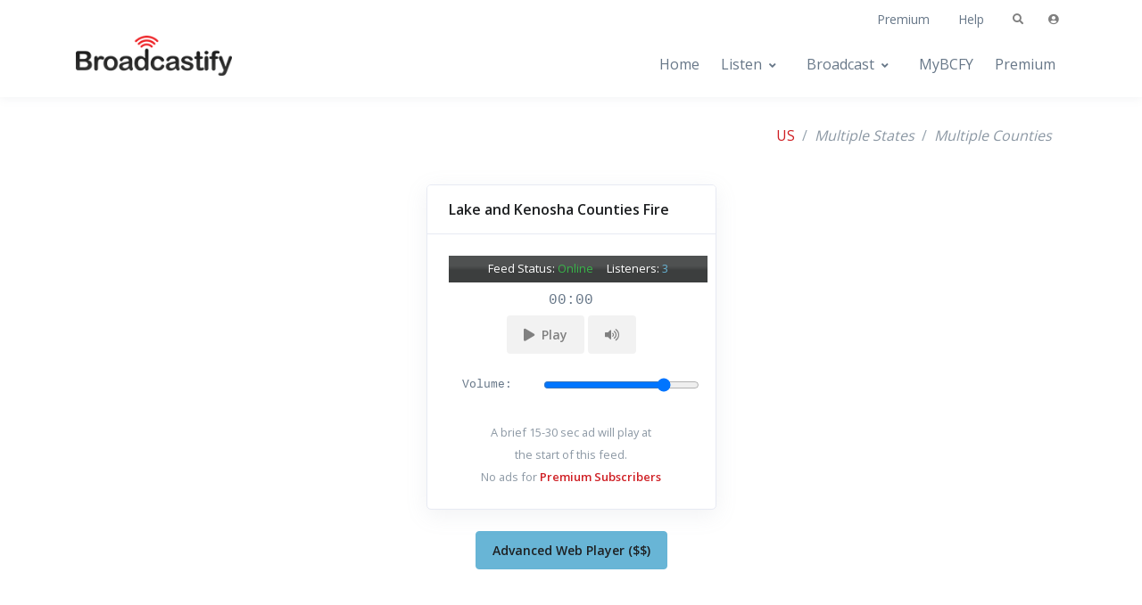

--- FILE ---
content_type: text/html; charset=UTF-8
request_url: https://m.broadcastify.com/listen/feed/29550
body_size: 60067
content:
        <!DOCTYPE html>
        <html lang="en">

        <head>
            <!-- Title -->
            <title>
                Lake and Kenosha Counties Fire Live Audio Feed            </title>
                            <link rel="canonical" href="https://www.broadcastify.com/listen/feed/29550">
                
            <!-- Required Meta Tags Always Come First -->
            <meta charset="utf-8">
            <meta name="viewport" content="width=device-width, initial-scale=1, shrink-to-fit=no">
                                        <meta name="apple-mobile-web-app-capable" content="yes">
                <meta name="apple-mobile-web-app-title" content="Broadcastify">
                <link rel="manifest" href="/pwa/manifestv1.json?v=2" />
                
            <!-- Favicon -->
            <link rel="shortcut icon" href="https://s.broadcastify.com/icons/favicon.ico">
            <link rel="apple-touch-icon" sizes="57x57" href="https://s.broadcastify.com/icons/apple-icon-57x57.png">
            <link rel="apple-touch-icon" sizes="60x60" href="https://s.broadcastify.com/icons/apple-icon-60x60.png">
            <link rel="apple-touch-icon" sizes="72x72" href="https://s.broadcastify.com/icons/apple-icon-72x72.png">
            <link rel="apple-touch-icon" sizes="76x76" href="https://s.broadcastify.com/icons/apple-icon-76x76.png">
            <link rel="apple-touch-icon" sizes="114x114" href="https://s.broadcastify.com/icons/apple-icon-114x114.png">
            <link rel="apple-touch-icon" sizes="120x120" href="https://s.broadcastify.com/icons/apple-icon-120x120.png">
            <link rel="apple-touch-icon" sizes="144x144" href="https://s.broadcastify.com/icons/apple-icon-144x144.png">
            <link rel="apple-touch-icon" sizes="152x152" href="https://s.broadcastify.com/icons/apple-icon-152x152.png">
            <link rel="apple-touch-icon" sizes="180x180" href="https://s.broadcastify.com/icons/apple-icon-180x180.png">
            <link rel="icon" type="image/png" sizes="192x192" href="https://s.broadcastify.com/icons/android-icon-192x192.png">
            <link rel="icon" type="image/png" sizes="32x32" href="https://s.broadcastify.com/icons/favicon-32x32.png">
            <link rel="icon" type="image/png" sizes="96x96" href="https://s.broadcastify.com/icons/favicon-96x96.png">
            <link rel="icon" type="image/png" sizes="16x16" href="https://s.broadcastify.com/icons/favicon-16x16.png">

            <!-- Google Fonts -->
            <link href="https://fonts.googleapis.com/css?family=Open+Sans:400,600&display=swap" rel="stylesheet">

            <!-- JS Global Compulsory -->
            <script src="https://s.broadcastify.com/front-v3.2/assets/vendor/jquery/dist/jquery.min.js"></script>
            <script
                src="https://s.broadcastify.com/front-v3.2/assets/vendor/jquery-migrate/dist/jquery-migrate.min.js"></script>
            <script
                src="https://s.broadcastify.com/front-v3.2/assets/vendor/jquery-validation/dist/jquery.validate.min.js"></script>
            <script
                src="https://s.broadcastify.com/front-v3.2/assets/vendor/bootstrap/dist/js/bootstrap.bundle.min.js"></script>
            <script src="https://cdn.jsdelivr.net/npm/chart.js"></script>

            <!-- CSS Implementing Plugins -->
            <link rel="stylesheet" href="https://cdnjs.cloudflare.com/ajax/libs/font-awesome/5.9.0/css/all.min.css">
            <link rel="stylesheet"
                href="https://s.broadcastify.com/front-v3.2/assets/vendor/hs-mega-menu/dist/hs-mega-menu.min.css">

            <!-- RadioReference Front CSS -->
            <link rel="stylesheet" href="https://s.broadcastify.com/front-v3.2/dist/assets/css/theme.min.css">
            <link rel="stylesheet" href="/styles/styles002.css?v=14" <!-- Datatables -->
            <link rel="stylesheet" type="text/css" href="https://cdn.datatables.net/v/dt/dt-1.10.21/datatables.min.css" />
            <script type="text/javascript" src="https://cdn.datatables.net/v/dt/dt-1.10.21/datatables.min.js"></script>
            <link rel="stylesheet" type="text/css"
                href="https://cdn.datatables.net/responsive/2.2.5/css/responsive.dataTables.min.css" />
            <script type="text/javascript"
                src="https://cdn.datatables.net/responsive/2.2.5/js/dataTables.responsive.min.js"></script>

                        <!-- General -->
            <meta name="KEYWORDS" content="Lake and Kenosha Counties Fire live, scanner, audio, feed, radio, online">
            <meta name="DESCRIPTION" content="Lake and Kenosha Counties Fire Live Audio Feed on Broadcastify.com">

            <!-- Twitter -->
            <meta name="twitter:card" content="summary" />
            <meta name="twitter:site" content="@broadcastify" />
            <meta name="twitter:creator" content="@broadcastify" />
            <meta name="twitter:title" content="Lake and Kenosha Counties Fire Live Audio Feed" />
            <meta name="twitter:description" content="Lake and Kenosha Counties Fire Live Audio Feed on Broadcastify.com" />
            <meta name="twitter:image" content="https://s.broadcastify.com/i/bcfy_social_logo.png" />

            <!-- Facebook -->
            <meta property="og:url"
                content="https://m.broadcastify.com/listen/feed/29550" />
            <meta property="og:title" content="Lake and Kenosha Counties Fire Live Audio Feed" />
            <meta property="og:description" content="Lake and Kenosha Counties Fire Live Audio Feed on Broadcastify.com" />
            <meta property="og:type" content="website" />
            <meta property="og:image" content="https://s.broadcastify.com/i/bcfy_social_logo.png" />
            <meta property="fb:app_id" content="350590418343774" />

            <!-- MediaElement -->
            <script src="https://cdnjs.cloudflare.com/ajax/libs/mediaelement/4.2.12/mediaelement-and-player.min.js"></script>
            <!-- Add any other renderers you need; see Use Renderers for more information -->
            <link rel="stylesheet"
                href="https://cdnjs.cloudflare.com/ajax/libs/mediaelement/4.2.12/mediaelementplayer.min.css" />

            <!-- Custom Temp Styles -->
            <style>
                .bcfylink {
                    color: #005596 !important;
                }

                .bcfylink:hover {
                    color: #cf1e23 !important;
                }
            </style>
                            <!-- Admiral -->
                <script
                    type="text/javascript">!(function (o, n, t) { t = o.createElement(n), o = o.getElementsByTagName(n)[0], t.async = 1, t.src = "https://scintillatingsilver.com/v2vfyTXDVbmzWVjLMBg1HYHtlJPNEaUAVSsDrS0SMnPSaMbx2X7eS32IhoNrbftnc", o.parentNode.insertBefore(t, o) })(document, "script"), (function (o, n) { function t() { (t.q = t.q || []).push(arguments) } t.v = 1, o.admiral = o.admiral || t })(window); !(function (o, t, n, c) { function e(n) { (function () { try { return (localStorage.getItem("v4ac1eiZr0") || "").split(",")[4] > 0 } catch (o) { } return !1 })() && (n = o[t].pubads()) && n.setTargeting("admiral-engaged", "true") } (c = o[t] = o[t] || {}).cmd = c.cmd || [], typeof c.pubads === n ? e() : typeof c.cmd.unshift === n ? c.cmd.unshift(e) : c.cmd.push(e) })(window, "googletag", "function");</script>
                        </head>
        
                <body id="bcfy_body">
                                    <!-- ========== HEADER ========== -->
                <header id="header"
                    class="header header-box-shadow header-box-shadow-on-scroll header-abs-top header-bg-transparent header-show-hide bg-white"
                    data-hs-header-options='{
            "fixMoment": 500,
            "fixEffect": "slide"
          }'>
                    <!-- Search -->
                    <div id="searchPushTop" class="search-push-top">
                        <div class="container position-relative">
                            <div class="search-push-top-content pt-3">
                                <!-- Close Button -->
                                <div class="search-push-top-close-btn">
                                    <div class="hs-unfold">
                                        <a class="js-hs-unfold-invoker btn btn-icon btn-xs btn-soft-secondary mt-2 mr-2"
                                            href="javascript:;" data-hs-unfold-options='{
                  "target": "#searchPushTop",
                  "type": "jquery-slide",
                  "contentSelector": ".search-push-top"
                 }'>
                                            <svg width="10" height="10" viewBox="0 0 18 18" xmlns="http://www.w3.org/2000/svg">
                                                <path fill="currentColor"
                                                    d="M11.5,9.5l5-5c0.2-0.2,0.2-0.6-0.1-0.9l-1-1c-0.3-0.3-0.7-0.3-0.9-0.1l-5,5l-5-5C4.3,2.3,3.9,2.4,3.6,2.6l-1,1 C2.4,3.9,2.3,4.3,2.5,4.5l5,5l-5,5c-0.2,0.2-0.2,0.6,0.1,0.9l1,1c0.3,0.3,0.7,0.3,0.9,0.1l5-5l5,5c0.2,0.2,0.6,0.2,0.9-0.1l1-1 c0.3-0.3,0.3-0.7,0.1-0.9L11.5,9.5z" />
                                            </svg>
                                        </a>
                                    </div>
                                </div>
                                <!-- End Close Button -->

                                <!-- Input -->
                                <form action="/search/" class="input-group">
                                    <input type="search" name="q" class="form-control" placeholder="Search By Name or Location"
                                        aria-label="Search Feeds">
                                    <div class="input-group-append">
                                        <button type="submit" class="btn btn-primary">Search</button>
                                    </div>
                                </form>
                                <!-- End Input -->
                            </div>
                        </div>
                    </div>
                    <!-- End Search -->

                    <div class="header-section">
                        <!-- Topbar -->
                        <div class="container header-hide-content pt-2">
                            <div class="d-flex align-items-center">
                                <!-- Admin Links -->
                                <div class="position-relative">

                                </div>
                                <!-- End Admin Links -->

                                <div class="ml-auto">

                                    <!-- Links -->
                                    <div class="nav nav-sm nav-y-0 d-none d-sm-flex ml-sm-auto">
                                        <a class="nav-link" href="/premium/">Premium</a>
                                        <a class="nav-link"
                                            href="https://support.broadcastify.com/">Help</a>
                                    </div>
                                    <!-- End Links -->
                                </div>

                                <ul class="list-inline ml-2 mb-0">
                                    <!-- Search -->
                                    <li class="list-inline-item">
                                        <div class="hs-unfold">
                                            <a class="js-hs-unfold-invoker btn btn-xs btn-icon btn-ghost-secondary"
                                                href="javascript:;" data-hs-unfold-options='{
                    "target": "#searchPushTop",
                    "type": "jquery-slide",
                    "contentSelector": ".search-push-top"
                   }'>
                                                <i class="fas fa-search"></i>
                                            </a>
                                        </div>
                                    </li>
                                    <!-- End Search -->

                                    <!-- Account Login -->
                                    <li class="list-inline-item">

                                                                                    <!-- Account Sidebar Toggle Button -->
                                            <div class="hs-unfold">
                                                <a class="js-hs-unfold-invoker btn btn-icon btn-xs btn-ghost-secondary"
                                                    href="javascript:;" data-hs-unfold-options='{
                                    "target": "#sidebarContent",
                                    "type": "css-animation",
                                    "animationIn": "fadeInRight",
                                    "animationOut": "fadeOutRight",
                                    "hasOverlay": "rgba(55, 125, 255, 0.1)",
                                    "smartPositionOff": true
                                   }'>
                                                    <i class="fas fa-user-circle"></i>
                                                </a>
                                            </div>
                                            <!-- End Account Sidebar Toggle Button -->
                                                                                </li>
                                    <!-- End Account Login -->
                                </ul>
                            </div>
                        </div>
                        <!-- End Topbar -->

                        <div id="logoAndNav" class="container">
                            <!-- Nav -->
                            <nav class="js-mega-menu navbar navbar-expand-lg">
                                <!-- Logo -->
                                <a class="navbar-brand navbar-brand-default" href="/" aria-label="Broadcastify Home">
                                    <img style="position: relative; top: -10px; min-width: 175px"
                                        src="https://s.broadcastify.com/logos/Broadcastify-Logo.png" />
                                </a>
                                <!-- End Logo -->

                                <!-- On Scroll Logo -->

                                <a class="navbar-brand navbar-brand-on-scroll" href="/" aria-label="Broadcastify Home">
                                    <img style="min-width: 150px"
                                        src="https://s.broadcastify.com/logos/Broadcastify-Logo.png" />
                                </a>

                                <!-- End On Scroll Logo -->

                                <!-- Responsive Toggle Button -->
                                <button type="button" class="navbar-toggler btn btn-icon btn-sm rounded-circle"
                                    aria-label="Toggle navigation" aria-expanded="false" aria-controls="navBar"
                                    data-toggle="collapse" data-target="#navBar">
                                    <span class="navbar-toggler-default">
                                        <svg width="14" height="14" viewBox="0 0 18 18" xmlns="http://www.w3.org/2000/svg">
                                            <path fill="currentColor"
                                                d="M17.4,6.2H0.6C0.3,6.2,0,5.9,0,5.5V4.1c0-0.4,0.3-0.7,0.6-0.7h16.9c0.3,0,0.6,0.3,0.6,0.7v1.4C18,5.9,17.7,6.2,17.4,6.2z M17.4,14.1H0.6c-0.3,0-0.6-0.3-0.6-0.7V12c0-0.4,0.3-0.7,0.6-0.7h16.9c0.3,0,0.6,0.3,0.6,0.7v1.4C18,13.7,17.7,14.1,17.4,14.1z" />
                                        </svg>
                                    </span>
                                    <span class="navbar-toggler-toggled">
                                        <svg width="14" height="14" viewBox="0 0 18 18" xmlns="http://www.w3.org/2000/svg">
                                            <path fill="currentColor"
                                                d="M11.5,9.5l5-5c0.2-0.2,0.2-0.6-0.1-0.9l-1-1c-0.3-0.3-0.7-0.3-0.9-0.1l-5,5l-5-5C4.3,2.3,3.9,2.4,3.6,2.6l-1,1 C2.4,3.9,2.3,4.3,2.5,4.5l5,5l-5,5c-0.2,0.2-0.2,0.6,0.1,0.9l1,1c0.3,0.3,0.7,0.3,0.9,0.1l5-5l5,5c0.2,0.2,0.6,0.2,0.9-0.1l1-1 c0.3-0.3,0.3-0.7,0.1-0.9L11.5,9.5z" />
                                        </svg>
                                    </span>
                                </button>
                                <!-- End Responsive Toggle Button -->

                                <!-- Navigation -->
                                <div id="navBar" class="collapse navbar-collapse">
                                    <div class="navbar-body header-abs-top-inner">
                                        <ul class="navbar-nav">
                                            <!-- Home -->
                                            <li class="navbar-nav-item">
                                                <a id="homeMenu" class="nav-link" href="/">Home</a>
                                            </li>
                                            <!-- End Home -->
                                            <!-- Listen -->
                                            <li class="hs-has-sub-menu navbar-nav-item">
                                                <a id="listenMenu" class="hs-mega-menu-invoker nav-link nav-link-toggle"
                                                    href="javascript:;" aria-haspopup="true" aria-expanded="false"
                                                    aria-labelledby="listenSubMenu">Listen</a>

                                                <!-- Listen - Submenu -->
                                                <div id="listenSubMenu" class="hs-sub-menu dropdown-menu"
                                                    aria-labelledby="listenMenu" style="min-width: 230px;">
                                                    <a class="dropdown-item" href="/listen">
                                                        <span class="min-w-4rem text-center opacity-lg mr-1">
                                                            <i class="fas fa-headphones font-size-1 mr-1"></i>
                                                        </span>
                                                        Browse All Feeds
                                                    </a>
                                                    <a class="dropdown-item" href="https://m.broadcastify.com/listen/near">
                                                        <span class="min-w-4rem text-center opacity-lg mr-1">
                                                            <i class="fas fa-globe font-size-1 mr-1"></i>
                                                        </span>
                                                        Browse Near Me
                                                    </a>
                                                    <a class="dropdown-item" href="/listen/top">
                                                        <span class="min-w-4rem text-center opacity-lg mr-1">
                                                            <i class="fas fa-star font-size-1 mr-1"></i>
                                                        </span>
                                                        Top Feeds
                                                    </a>
                                                    <a class="dropdown-item" href="/listen/new">
                                                        <span class="min-w-4rem text-center opacity-lg mr-1">
                                                            <i class="fas fa-plus font-size-1 mr-1"></i>
                                                        </span>
                                                        New Feeds
                                                    </a>
                                                    <a class="dropdown-item" href="/listen/alert">
                                                        <span class="min-w-4rem text-center opacity-lg mr-1">
                                                            <i class="fas fa-bell font-size-1 mr-1"></i>
                                                        </span>
                                                        Alert Feeds
                                                    </a>
                                                    <a class="dropdown-item" href="https://www.broadcastify.com/dashboards">
                                                        <span class="min-w-4rem text-center opacity-lg mr-1">
                                                            <i class="fas fa-columns font-size-1 mr-1"></i>
                                                        </span>
                                                        Dashboards
                                                    </a>
                                                    <a class="dropdown-item" href="/archives">
                                                        <span class="min-w-4rem text-center opacity-lg mr-1">
                                                            <i class="fas fa-database font-size-1 mr-1"></i>
                                                        </span>
                                                        Archives
                                                    </a>
                                                    <a class="dropdown-item" href="https://www.broadcastify.com/calls">
                                                        <span class="min-w-4rem text-center opacity-lg mr-1">
                                                            <i class="fas fa-headset font-size-1 mr-1"></i>
                                                        </span>
                                                        Calls Platform
                                                    </a>
                                                </div>
                                                <!-- End Forums - Listen -->

                                            </li>
                                            <!-- End Listen -->
                                            <!-- Broadcast -->
                                            <li class="hs-has-sub-menu navbar-nav-item">
                                                <a id="bMenu" class="hs-mega-menu-invoker nav-link nav-link-toggle"
                                                    href="javascript:;" aria-haspopup="true" aria-expanded="false"
                                                    aria-labelledby="bSubMenu">Broadcast</a>

                                                <!-- Broadcast - Submenu -->
                                                <div id="bSubMenu" class="hs-sub-menu dropdown-menu" aria-labelledby="bMenu"
                                                    style="min-width: 230px;">
                                                    <a class="dropdown-item" href="/broadcast">
                                                        <span class="min-w-4rem text-center opacity-lg mr-1">
                                                            <i class="fas fa-broadcast-tower font-size-1 mr-1"></i>
                                                        </span>
                                                        Broadcast a Feed
                                                    </a>
                                                    <a class="dropdown-item" href="https://www.broadcastify.com/connect/">
                                                        <span class="min-w-4rem text-center opacity-lg mr-1">
                                                            <i class="fas fa-user-shield font-size-1 mr-1"></i>
                                                        </span>
                                                        Official Providers
                                                    </a>
                                                    <a class="dropdown-item"
                                                        href="https://support.broadcastify.com/hc/en-us/articles/204740055-Becoming-a-Feed-Provider">
                                                        <span class="min-w-4rem text-center opacity-lg mr-1">
                                                            <i class="fas fa-file-code font-size-1 mr-1"></i>
                                                        </span>
                                                        How It Works
                                                    </a>
                                                    <a class="dropdown-item"
                                                        href="https://broadcastify.zendesk.com/hc/en-us/articles/204740075-Feed-Provider-Incentives">
                                                        <span class="min-w-4rem text-center opacity-lg mr-1">
                                                            <i class="fas fa-dollar-sign font-size-1 mr-1"></i>
                                                        </span>
                                                        Incentives
                                                    </a>
                                                </div>
                                                <!-- End Broadcast - Broadcast -->

                                            </li>
                                            <!-- End Broadcast -->
                                            <!-- MyBCFY -->
                                            <li class="navbar-nav-item">
                                                <a id="mybcfyMenu" class="nav-link" href="/MyBCFY">MyBCFY</a>
                                            </li>
                                            <!-- End MyBCFY -->
                                            <!-- Premium -->
                                            <li class="navbar-nav-item">
                                                <a id="premiumMenu" class="nav-link" href="/premium">Premium</a>
                                            </li>
                                            <!-- End Premium -->
                                        </ul>
                                    </div>
                                </div>
                                <!-- End Navigation -->
                            </nav>
                            <!-- End Nav -->
                        </div>
                    </div>
                </header>
                <!-- ========== END HEADER ========== -->
                <!-- ========== MAIN CONTENT ========== -->
                <main id="content" role="main">
                    <div class="position-relative mb-4">
                        <div class="container space-top-3">
                                <script>
        var feedId = 29550;
        var feedTitle = "Lake and Kenosha Counties Fire";
        var stereoFeeds = [];
    </script>
    <div class="float-right d-inline">
        <nav aria-label="breadcrumb">
<ol class="breadcrumb">
<li class="breadcrumb-item"><a href="/listen/">US</a></li>
<li class="breadcrumb-item active" aria-current="page"><i>Multiple States</i></li><li class="breadcrumb-item active" aria-current="page"><i>Multiple Counties</i></li></ol>
</nav>
    </div>
    <br /><br /><br />
    <div class="w-lg-75 text-center mx-md-auto mb-9 py-1">
        <style>
            .cursor-link {
                cursor: pointer;
            }
        </style>
        <link rel="stylesheet" href="/listen/webPlayer.css?v=4">
        <span id="fa"></span>
        <div class="text-center">
            <div class="card card-frame mb-4 box-shadow shadow"
                style="margin: 0 auto; float: none; margin-bottom: 10px; min-width: 325px; max-width: 325px;">
                <div class="card-header">
                    <h5 class="my-0">
                        Lake and Kenosha Counties Fire                    </h5>
                </div>
                <div class="card-header" style="margin:0; padding: 0; border: 0;">
                    <div id="status-update-29550" class="w-100 small align-middle text-dark"></div>
                </div>
                <div class="card-body">
                    <div id="fl" class="mb-2 pt-1 feedStatusBar">
                        Feed Status: <span id="feed-status-29550"></span>
                        &nbsp;&nbsp;&nbsp;
                        Listeners: <span id="feed-listeners-29550" class="listeners">
                            3                        </span>
                    </div>
                    <audio class="bcfy_web_player" preload="none" src="https://broadcastify.cdnstream1.com/29550"
                        id="29550" type="audio/mp3">
                    </audio>
                    <div id="feedTime" class="text-monospace mb-1">00:00</div>
                    <button class="btn btn-sm btn-soft-secondary" id="statebutton-29550" type="button"
                        onclick="aud_play_pause(29550)"><span id="stateicon-29550"
                            class="fa fa-play" role="status"></span>&nbsp;&nbsp<span
                            id="playStop-29550">Play</span></button>
                    <button class="d-none btn btn-sm btn-soft-secondary" data-toggle="tooltip" data-placement="bottom"
                        title="Mute this feed" id="mutebutton-29550" type="button"
                        onclick="toogleMute(29550)"><i id="muteicon-29550"
                            class="fa fa-volume-up"></i></button>
                    <br /><br />
                    <div class="container">
                        <div id="volumeRow" class="d-none row">
                            <div class="col-4 text-left text-monospace small">
                                Volume:
                            </div>
                            <div class="col-8">
                                <input class="gain" style="width: 175px" id="gain-29550" type="range"
                                    min="0" max="1" step="0.025" value="0.8"></input>
                            </div>
                        </div>
                    </div>
                                            <br />
                        <span class="small text-muted">A brief 15-30 sec ad will play at <br />the start of this feed.</span>
                        <br />
                        <span class="small text-muted">No ads for <b><a href="/premium">Premium Subscribers</a></b></span>
                        
                </div>
            </div>
        </div>
        <div class="text-center"><small><a class="btn btn-sm btn-info"
                    href="https://m.broadcastify.com/webPlayerAdv/?feedId=29550">Advanced Web Player ($$)</a></small></div>
        <script src="/listen/webPlayer.js?v=27"></script>
                    <div style="text-align: center; margin: 8px auto;">
                <script async src="//pagead2.googlesyndication.com/pagead/js/adsbygoogle.js"></script>
                <!-- bcfy_webmobile_ad -->
                <ins class="adsbygoogle" style="display:block" data-ad-client="ca-pub-0543475854053093"
                    data-ad-slot="5591516803" data-ad-format="auto" data-full-width-responsive="true"></ins>
                <script>
                    (adsbygoogle = window.adsbygoogle || []).push({});
                </script>
            </div>
            <hr>
            <div class="text-secondary">
                Lake County Illinois Quads 1, 2, 3, & 4, M.A.B.A.S, Firegrounds Red, White, and Blue.  Kenosha County WI for Salem, Wilmot, Bristol, Pleasant Prairie.            </div>
            <br />
                    <div class="mx-auto row">
                        <div class="col-4 col-sm-4">
                <div class="text-center">
                    <a href="/archives/feed/29550">
                        <span class="btn btn-icon btn-sm btn-soft-danger rounded-circle mb-3 cursor-link">
                            <span
                                class="fas fa-database fa-lg btn-icon__inner btn-icon__inner-bottom-minus cursor-link"></span>
                        </span>
                        <p>Feed Archives</p>
                    </a>
                </div>
            </div>

            <div class="col-4 col-sm-4">
                <div class="text-center">
                    <a href="https://www.broadcastify.com/MyBCFY/edit?a=addFeed&feedId=29550#feeds">
                        <span class="btn btn-icon btn-sm btn-soft-danger rounded-circle mb-3 cursor-link">
                            <span
                                class="fas fa-plus-circle fa-lg btn-icon__inner btn-icon__inner-bottom-minus cursor-link"></span>
                        </span>
                        <p>Add to MyBCFY</p>
                    </a>
                </div>
            </div>


            <div class="col-4 col-sm-4">
                <div class="text-center">
                    <a href="https://www.broadcastify.com/problem/?feedId=29550">
                        <span class="btn btn-icon btn-sm btn-soft-danger rounded-circle mb-3 cursor-link">
                            <span class="fas fa-flag fa-lg btn-icon__inner btn-icon__inner-bottom-minus cursor-link"></span>
                        </span>
                        <p>Report Problem</p>
                    </a>
                </div>
            </div>
        </div>

                    <hr>
            <div class="small text-left">
                <p><strong>All frequencies below are subject to lockout.</strong></p>

<hr />
<p><strong>Most Lake County IL Fire Departments,</strong></p>

<p>151.2125&nbsp; Lake Forest, Highland Park, Lake Bluff</p>

<p>151.325 Gurnee&nbsp;</p>

<p>153.215 Red Center North repeater&nbsp;&nbsp;</p>

<p>154.325&nbsp; Lake Cnty&nbsp;Quad 1</p>

<p>154.400 Lake Cnty&nbsp;Quad 2</p>

<p>153.890 Lake Cnty&nbsp;Quad 3</p>

<p>154.430 Lake Cnty&nbsp;Quad 4</p>

<p>156.210 Lake Fire Rescue</p>

<p>154.370 Lake Fireground&nbsp;</p>

<p>154.415 Waukegan&nbsp;</p>

<hr />
<p><strong>McHenry County Frequencies</strong></p>

<p>151.2575&nbsp; McHenry Cnty&nbsp;North</p>

<p>151.385&nbsp; Spring Grove</p>

<p>154.130 Woodstock Fire/Rescue</p>

<p>154.355 Wonder Lake</p>

<hr />
<p><strong>Kenosha County</strong></p>

<p>151.235 Salem/Silver Lake, Randell, Pleasant Prairie, Twin Lakes</p>

<p>154.250 Salem/Silver Lake, Randell, Pleasant Prairie,&nbsp;Twin Lakes</p>

<hr />
<p>&nbsp;</p>

<p><strong>MABAS (Mutual Aid Box Alarm System)</strong></p>

<p>154.265 IFERN (Interagency&nbsp;Fire Emergency Radio Network) AKA MABAS</p>

<p>153.830 MABAS Fireground Red</p>

<p>154.280 MABAS Fireground White&nbsp;(will be locked out if used frequently for training)</p>

<p>154.295 MABAS Fireground Blue (will be locked out if used frequently for training)</p>

<p>&nbsp;</p>            </div>
            <br />
            
    </div>
                            </div>
                    </div>
                </main>
                <!-- ========== END MAIN CONTENT ========== -->
                                    <div style="width: 200px" class="mx-auto row">
                        <div class="col-6 text-center">
                            <a href="https://www.facebook.com/broadcastify">
                                <span class="fab fa-facebook fa-2x text-info"></span>
                            </a>
                        </div>
                        <div class="col-6 text-center">
                            <a target="_blank" href="https://www.youtube.com/@bcfylb">
                            <img style="width:30px" alt="Broadcastify Youtube Channel Icon" src="https://s.broadcastify.com/icons/icon-yt-48.png" />
                            </a>
                        </div>
                    </div>
                                    <!-- ========== FOOTER ========== -->
                <footer>
                    <!-- Copyright -->
                    <div class="container text-center">
                        <p class="small text-muted">&copy;
                            2026 Broadcastify.com. All rights reserved.
                        </p>
                                                    <p class="small text-muted">
                                <a href="/privacy/">Privacy Policy</a>
                                |
                                <a href="/terms/">Terms and Conditions</a>
                                |
                                <a href="https://support.broadcastify.com">Help</a>
                            </p>
                                                </div>

                    <!-- End Copyright -->
                </footer>
                <!-- ========== END FOOTER ========== -->

                <!-- ========== SECONDARY CONTENTS ========== -->

                <!-- Account Sidebar Navigation -->
                <aside id="sidebarContent" class="hs-unfold-content sidebar">
                    <div class="sidebar-scroller">
                        <div class="sidebar-container">
                            <div class="sidebar-footer-offset" style="padding-bottom: 7rem;">
                                <!-- Toggle Button -->
                                <div class="d-flex justify-content-end align-items-center pt-4 px-4">
                                    <div class="hs-unfold">
                                        <a class="js-hs-unfold-invoker btn btn-icon btn-xs btn-soft-secondary"
                                            href="javascript:;" data-hs-unfold-options='{
                  "target": "#sidebarContent",
                  "type": "css-animation",
                  "animationIn": "fadeInRight",
                  "animationOut": "fadeOutRight",
                  "hasOverlay": "rgba(55, 125, 255, 0.1)",
                  "smartPositionOff": true
                 }'>
                                            <svg width="10" height="10" viewBox="0 0 18 18" xmlns="http://www.w3.org/2000/svg">
                                                <path fill="currentColor"
                                                    d="M11.5,9.5l5-5c0.2-0.2,0.2-0.6-0.1-0.9l-1-1c-0.3-0.3-0.7-0.3-0.9-0.1l-5,5l-5-5C4.3,2.3,3.9,2.4,3.6,2.6l-1,1 C2.4,3.9,2.3,4.3,2.5,4.5l5,5l-5,5c-0.2,0.2-0.2,0.6,0.1,0.9l1,1c0.3,0.3,0.7,0.3,0.9,0.1l5-5l5,5c0.2,0.2,0.6,0.2,0.9-0.1l1-1 c0.3-0.3,0.3-0.7,0.1-0.9L11.5,9.5z" />
                                            </svg>
                                        </a>
                                    </div>
                                </div>
                                <!-- End Toggle Button -->

                                <!-- Content -->
                                <div class="scrollbar sidebar-body">
                                    <div class="sidebar-content py-4 px-7">
                                        <!-- Login -->
                                        <form method="POST" id="login" action="/login/" class="js-validate">
                                            <!-- Title -->
                                            <div class="text-center mb-4">
                                                <img src="https://s.broadcastify.com/logos/Broadcastify-Logo.png" />
                                                <p>Login to access your account.</p>
                                            </div>
                                            <!-- End Title -->

                                            <!-- Input Group -->
                                            <div class="form-group">
                                                <div class="js-form-message js-focus-state mb-4">
                                                    <label class="sr-only">Username or Email</label>
                                                    <div class="input-group input-group-sm mb-2">
                                                        <div class="input-group-prepend">
                                                            <span class="input-group-text" id="signinUsernameLabel">
                                                                <span class="fas fa-user"></span>
                                                            </span>
                                                        </div>
                                                        <input type="text" class="form-control" name="username"
                                                            id="signinUsername" placeholder="Username or Email"
                                                            aria-label="Username or Email"
                                                            aria-describedby="signinUsernameLabel" required
                                                            data-msg="Please enter a valid username or email address.">
                                                    </div>
                                                </div>
                                            </div>
                                            <!-- End Input Group -->

                                            <!-- Input Group -->
                                            <div class="form-group">
                                                <div class="js-form-message js-focus-state mb-3">
                                                    <label class="sr-only">Password</label>
                                                    <div class="input-group input-group-sm mb-2">
                                                        <div class="input-group-prepend">
                                                            <span class="input-group-text" id="signinPasswordLabel">
                                                                <span class="fas fa-lock"></span>
                                                            </span>
                                                        </div>
                                                        <input type="password" class="form-control" name="password"
                                                            id="signinPassword" placeholder="Password" aria-label="Password"
                                                            aria-describedby="signinPasswordLabel" required
                                                            data-msg="Your password is invalid. Please try again.">
                                                    </div>
                                                </div>
                                            </div>
                                            <!-- End Input Group -->

                                            <div class="d-flex justify-content-end mb-4">
                                                <a class="js-animation-link small link-underline" href="javascript:;"
                                                    data-hs-show-animation-options='{
                         "targetSelector": "#forgotPassword",
                         "groupName": "idForm",
                         "animationType": "css-animation",
                         "animationIn": "slideInUp",
                         "duration": 400
                       }'>Forgot Password?</a>
                                            </div>

                                            <div class="mb-3">
                                                <button type="submit" class="btn btn-sm btn-primary btn-block">Login</button>
                                            </div>
                                            <input type="hidden" name="action" value="auth">
                                            <input type="hidden" name="redirect" value="/listen/feed/29550">


                                            <div class="text-center">
                                                <span class="small text-muted">Do not have an account?</span>
                                                <!--
                                <a class="js-animation-link small font-weight-bold" href="javascript:;"
                                   data-hs-show-animation-options='{
                                     "targetSelector": "#signup",
                                     "groupName": "idForm",
                                     "animationType": "css-animation",
                                     "animationIn": "slideInUp",
                                     "duration": 400
                                   }'>Sign Up
                                </a>
                                 -->
                                                <a class="small" href="https://register.radioreference.com">Signup</a>
                                            </div>
                                        </form>


                                        <!-- Signup -->
                                        <div id="signup" style="display: none; opacity: 0;">
                                            <form method="POST" action="/register/" class="js-validate">
                                                <!-- Title -->
                                                <div class="text-center mb-7">
                                                    <h3 class="mb-0">Create your account</h3>
                                                    <p>Fill out the form to get register.</p>
                                                </div>
                                                <!-- End Title -->

                                                <!-- Input Group -->
                                                <div class="js-form-message mb-4">
                                                    <label class="input-label">Username</label>
                                                    <div class="input-group input-group-sm mb-2">
                                                        <input type="text" class="form-control" name="signupUsername"
                                                            id="signupUsername" placeholder="Username" aria-label="Username"
                                                            required data-msg="Please choose a username.">
                                                    </div>
                                                </div>
                                                <!-- End Input Group -->

                                                <!-- Input Group -->
                                                <div class="js-form-message mb-4">
                                                    <label class="input-label">Email</label>
                                                    <div class="input-group input-group-sm mb-2">
                                                        <input type="email" class="form-control" name="email" id="signupEmail"
                                                            placeholder="Email" aria-label="Email" required
                                                            data-msg="Please enter a valid email address.">
                                                    </div>
                                                </div>
                                                <!-- End Input Group -->

                                                <!-- Input Group -->
                                                <div class="js-form-message mb-4">
                                                    <label class="input-label">Password</label>
                                                    <div class="input-group input-group-sm mb-2">
                                                        <input type="password" class="form-control" name="password"
                                                            id="signupPassword" placeholder="Password" aria-label="Password"
                                                            required data-msg="Your password is invalid. Please try again.">
                                                    </div>
                                                </div>
                                                <!-- End Input Group -->

                                                <!-- Input Group -->
                                                <div class="js-form-message mb-4">
                                                    <label class="input-label">Confirm Password</label>
                                                    <div class="input-group input-group-sm mb-2">
                                                        <input type="password" class="form-control" name="confirmPassword"
                                                            id="signupConfirmPassword" placeholder="Confirm Password"
                                                            aria-label="Confirm Password" required
                                                            data-msg="Password does not match the confirm password.">
                                                    </div>
                                                </div>
                                                <!-- End Input Group -->

                                                <div class="mb-3">
                                                    <button type="submit" class="btn btn-sm btn-primary btn-block">Sign
                                                        Up</button>
                                                </div>


                                                <div class="text-center">
                                                    <span class="small text-muted">Already have an account?</span>
                                                    <a class="js-animation-link small font-weight-bold" href="javascript:;"
                                                        data-hs-show-animation-options='{
                         "targetSelector": "#login",
                         "groupName": "idForm",
                         "animationType": "css-animation",
                         "animationIn": "slideInUp",
                         "duration": 400
                       }'>Sign In
                                                    </a>
                                                </div>
                                            </form>
                                        </div>
                                        <!-- End Signup -->

                                        <!-- Forgot Password -->
                                        <div id="forgotPassword" style="display: none; opacity: 0;">
                                            <form method="POST" action="/account/" class="js-validate">
                                                <!-- Title -->
                                                <div class="text-center mb-7">
                                                    <img src="https://s.broadcastify.com/logos/Broadcastify-Logo.png" />
                                                    <h3 class="mb-0">Recover password</h3>
                                                    <p>Enter your email address and an email with instructions will be sent to
                                                        you.</p>
                                                </div>
                                                <!-- End Title -->

                                                <!-- Input Group -->
                                                <div class="form-group">
                                                    <div class="js-form-message js-focus-state">
                                                        <label class="sr-only" for="recoverEmail">Your email</label>
                                                        <div class="input-group input-group-sm mb-2">
                                                            <div class="input-group-prepend">
                                                                <span class="input-group-text" id="recoverEmailLabel">
                                                                    <span class="fas fa-user"></span>
                                                                </span>
                                                            </div>
                                                            <input type="email" class="form-control" name="email"
                                                                id="recoverEmail" placeholder="Your email"
                                                                aria-label="Your email" aria-describedby="recoverEmailLabel"
                                                                required data-msg="Please enter a valid email address.">
                                                        </div>
                                                    </div>
                                                </div>
                                                <!-- End Input Group -->

                                                <div class="mb-3">
                                                    <button type="submit" class="btn btn-sm btn-primary btn-block">Recover
                                                        Password
                                                    </button>
                                                </div>

                                                <div class="text-center mb-4">
                                                    <span class="small text-muted">Remember your password?</span>
                                                    <a class="js-animation-link small font-weight-bold" href="javascript:;"
                                                        data-hs-show-animation-options='{
                         "targetSelector": "#login",
                         "groupName": "idForm",
                         "animationType": "css-animation",
                         "animationIn": "slideInUp",
                         "duration": 400
                       }'>Login
                                                    </a>
                                                </div>
                                        </div>
                                        <!-- End Forgot Password -->
                                        </form>
                                    </div>
                                </div>
                                <!-- End Content -->
                            </div>

                            <!-- Footer -->
                            <footer class="sidebar-footer border-top py-2 px-7">
                                <ul class="nav nav-sm">
                                    <li class="nav-item">
                                        <a class="nav-link pl-0" href="/privacy">Privacy</a>
                                    </li>
                                    <li class="nav-item">
                                        <a class="nav-link" href="/terms">Terms</a>
                                    </li>
                                </ul>
                            </footer>
                            <!-- End Footer -->
                        </div>
                    </div>
                </aside>
                <!-- End Account Sidebar Navigation -->
                <!-- ========== END SECONDARY CONTENTS ========== -->

                <!-- Go to Top -->
                <a class="js-go-to go-to position-fixed" href="javascript:;" style="visibility: hidden;" data-hs-go-to-options='{
       "offsetTop": 700,
       "position": {
         "init": {
           "right": 15
         },
         "show": {
           "bottom": 15
         },
         "hide": {
           "bottom": -15
         }
       }
     }'>
                    <i class="fas fa-angle-up"></i>
                </a>
                <!-- End Go to Top -->

                <!-- JS Front -->
                <script src="https://s.broadcastify.com/front-v3.2/assets/js/hs.core.js"></script>
                <script src="https://s.broadcastify.com/front-v3.2/assets/js/hs.validation.js"></script>
                <script src="https://s.broadcastify.com/front-v3.2/dist/assets/js/theme.min.js"></script>

                <!-- JS Implementing Plugins -->
                <script src="https://s.broadcastify.com/front-v3.2/assets/vendor/hs-unfold/dist/hs-unfold.min.js"></script>
                <script src="https://s.broadcastify.com/front-v3.2/assets/vendor/hs-header/dist/hs-header.min.js"></script>
                <script src="https://s.broadcastify.com/front-v3.2/assets/vendor/hs-go-to/dist/hs-go-to.min.js"></script>
                <script
                    src="https://s.broadcastify.com/front-v3.2/assets/vendor/hs-mega-menu/dist/hs-mega-menu.min.js"></script>



                <!-- JS Plugins Init. -->
                <script>
                    $(document).on('ready', function () {
                        // initialization of header
                        var header = new HSHeader($('#header')).init();

                        // initialization of mega menu
                        var megaMenu = new HSMegaMenu($('.js-mega-menu'), {
                            desktop: {
                                position: 'left'
                            }
                        }).init();

                        // initialization of form validation
                        $('.js-validate').each(function () {
                            var validate = $.HSCore.components.HSValidation.init($(this), {
                                rules: {
                                    confirmPassword: {
                                        equalTo: '#signupPassword'
                                    },
                                    signupUsername: {
                                        required: true,
                                        remote: {
                                            url: "/scripts/account/",
                                            type: "post",
                                            data: {
                                                action: "checkUser"
                                            }
                                        }
                                    },
                                    confirmNewPassword: {
                                        equalTo: '#newPassword'
                                    }
                                }
                            });
                        });

                        // initialization of go to
                        $('.js-go-to').each(function () {
                            var goTo = new HSGoTo($(this)).init();
                        });

                        // initialization of unfold
                        var unfold = new HSUnfold('.js-hs-unfold-invoker').init();
                    });
                    $(document).on('show.bs.tooltip', function (e) {
                        setTimeout(function () {   //calls click event after a certain time
                            $('[data-toggle="tooltip"]').tooltip('hide');
                        }, 4000);
                    });
                    <!-- IE Support -->
                    if (/MSIE \d|Trident.*rv:/.test(navigator.userAgent)) document.write('<script src="../../assets/vendor/polifills.js"><\/script>');

                    window.addEventListener("appinstalled", () => {
                        $.get("/pwa/api/?a=installed", function (data) { });
                    });

                </script>
                                    <script type="text/javascript" src="/pwa/register-worker.js"></script>
                                </body>

        </html>
        

--- FILE ---
content_type: text/html; charset=utf-8
request_url: https://www.google.com/recaptcha/api2/aframe
body_size: 267
content:
<!DOCTYPE HTML><html><head><meta http-equiv="content-type" content="text/html; charset=UTF-8"></head><body><script nonce="zhLzI3taIE5q9yNRdeJnWA">/** Anti-fraud and anti-abuse applications only. See google.com/recaptcha */ try{var clients={'sodar':'https://pagead2.googlesyndication.com/pagead/sodar?'};window.addEventListener("message",function(a){try{if(a.source===window.parent){var b=JSON.parse(a.data);var c=clients[b['id']];if(c){var d=document.createElement('img');d.src=c+b['params']+'&rc='+(localStorage.getItem("rc::a")?sessionStorage.getItem("rc::b"):"");window.document.body.appendChild(d);sessionStorage.setItem("rc::e",parseInt(sessionStorage.getItem("rc::e")||0)+1);localStorage.setItem("rc::h",'1769339116888');}}}catch(b){}});window.parent.postMessage("_grecaptcha_ready", "*");}catch(b){}</script></body></html>

--- FILE ---
content_type: application/javascript
request_url: https://m.broadcastify.com/listen/webPlayer.js?v=27
body_size: 2541
content:
var traceLog = false;
var initialVolume = 0.5;
var allMuted = false;

var vuMeterElements = [];
var audioElements = [];
var audioCtxs = [];
var sourceNodes = [];
var panControls = [];
var panValues = [];
var meters = [];
var meterNodes = [];
var splitters = [];
var mergers = [];
var gainNodesL = [];
var gainNodesR = [];
var gainControls = [];
var gainLControls = [];
var gainRControls = [];
var gainValues = [];
var overallGainNodes = [];
var balanceNodes = [];
var userStopped = [];
var feedsPaying = [];
var feedsMuted = [];
var feedsReconnecting = [];
var reconnectTries = [];
var reconnectTimers = [];
var feedMuteExcepted = 0;
var feedMuteExceptActive;

function loadStatus() {
  if (traceLog) console.log("Load Status....");
  var ts = Date.now();
  $.get(
    "https://status.broadcastify.com/feed-status/" + feedId + "?t=" + ts,
    function (data) {
      if (data.status == 1) {
        $("#feed-status-" + feedId)
          .removeClass("offline")
          .addClass("online")
          .html("Online");
      } else {
        $("#feed-status-" + feedId)
          .removeClass("online")
          .addClass("offline")
          .html("Offline");
      }
      $("#feed-listeners-" + feedId).html(data.listeners);
      if (data.alert) {
        $("#fa").html(
          '<div class="mb-2 w-md-75 mx-md-auto alert alert-warning" role="alert">' +
            data.alert +
            "</div>"
        );
      } else {
        $("#fa").html("");
      }
    }
  );
}
var window_focus;

var $i = 0;
var refreshId = setInterval(function () {
  if (window_focus) {
    loadStatus();
  } else {
    if ($i == 5) {
      $i = 0;
      loadStatus();
    }
    $i++;
  }
}, 60000);

$(document).ready(function () {
  $(window)
    .focus(function () {
      window_focus = true;
    })
    .blur(function () {
      window_focus = false;
    });
});

function setMetadata() {
  if ("mediaSession" in navigator) {
    console.log("Set Metadata...");
    navigator.mediaSession.metadata = new MediaMetadata({
      title: feedTitle,
      artist: "Broadcastify",
      album: "Broadcastify Live Audio Feeds",
      artwork: [
        {
          src: "https://s.broadcastify.com/pwa/ios/96.png",
          sizes: "96x96",
          type: "image/png",
        },
        {
          src: "https://s.broadcastify.com/pwa/ios/128.png",
          sizes: "128x128",
          type: "image/png",
        },
        {
          src: "https://s.broadcastify.com/pwa/ios/192.png",
          sizes: "192x192",
          type: "image/png",
        },
        {
          src: "https://s.broadcastify.com/pwa/ios/256.png",
          sizes: "256x256",
          type: "image/png",
        },
        {
          src: "https://s.broadcastify.com/pwa/ios/512.png",
          sizes: "512x512",
          type: "image/png",
        },
      ],
    });
  }
}

function aud_play_pause(feedId) {
  if (!feedsReconnecting[feedId]) {
    var myAudio = document.getElementById(feedId);
    if (myAudio.paused) {
      userStopped[feedId] = false;
      myAudio.load();
      myAudio.play();
      setMetadata();
    } else if (!myAudio.paused) {
      userStopped[feedId] = true;
      myAudio.pause();
    }
  } else {
    // If we hit the button while feeds are reconnecting let's clear out
    // the reconnect

    feedsReconnecting[feedId] = false;
    userStopped[feedId] = true;
    clearInterval(reconnectTimers[feedId]);
    $("#status-update-" + feedId).html("Stopped Reconnect");
    setTimeout(function () {
      $("#status-update-" + feedId).fadeOut("slow");
    }, 5000);
  }
}

function toogleMute(feedId) {
  if (traceLog) console.log("Mute called for " + feedId);
  if (audioElements[feedId].volume == 0) {
    if (traceLog)
      console.log(
        "Feed " + feedId + " is current muted, setting to " + gainValues[feedId]
      );
    audioElements[feedId].volume = gainValues[feedId];
    $("#muteicon-" + feedId)
      .removeClass("fas fa-volume-mute")
      .addClass("fa fa-volume-up");
    $("#mutebutton-" + feedId)
      .removeClass("btn-warning")
      .addClass("btn-soft-secondary");
  } else if (audioElements[feedId].volume != 0) {
    if (traceLog)
      console.log(
        "Feed " +
          feedId +
          " is " +
          audioElements[feedId].volume +
          " - Now Muting"
      );
    gainValues[feedId] = audioElements[feedId].volume;
    audioElements[feedId].volume = 0;
    $("#muteicon-" + feedId)
      .removeClass("fa fa-volume-up")
      .addClass("fas fa-volume-mute");
    $("#mutebutton-" + feedId)
      .removeClass("btn-soft-secondary")
      .addClass("btn-warning");
  }
}

function supportedBrowser() {
  var iOS = /iPad|iPhone|iPod/.test(navigator.userAgent) && !window.MSStream;
  if (iOS) {
    return false;
  } else {
    return true;
  }
  /*
    if (navigator.userAgent.match('CriOS')) {
        return false;
    }
    */
}

function reconnectFeed(feedId, countdown) {
  feedsReconnecting[feedId] = true;
  reconnectTries[feedId]++;
  if (traceLog)
    console.log(
      "Reconnect Try #" + reconnectTries[feedId] + " called for feed: " + feedId
    );
  $("#status-update-" + feedId).addClass("alert-warning");
  $("#status-update-" + feedId).html(
    "Reconnecting... <span id='rec-secs-" + feedId + "'></span>"
  );
  $("#status-update-" + feedId).show();

  var myAudio = document.getElementById(feedId);

  reconnectTimers[feedId] = setInterval(function () {
    $("#rec-secs-" + feedId).html(countdown + " secs");
    countdown--;
    if (countdown < 1) {
      myAudio.load();
      clearInterval(reconnectTimers[feedId]);
    }
  }, 1000);
}

function formatSecondsAsTime(secs, format) {
  var hr = Math.floor(secs / 3600);
  var min = Math.floor((secs - hr * 3600) / 60);
  var sec = Math.floor(secs - hr * 3600 - min * 60);

  if (min < 10) {
    min = "0" + min;
  }
  if (sec < 10) {
    sec = "0" + sec;
  }

  return min + ":" + sec;
}

$(document).ready(function () {
  var supported = supportedBrowser();

  if (supported) {
    $("#volumeRow").removeClass("d-none");
    $("#mutebutton-" + feedId).removeClass("d-none");
  }

  $(".bcfy_web_player").bind("volumechange", function (e) {
    if (traceLog)
      console.log("volume change " + e.target.id + " " + e.target.volume);
  });
  $(".bcfy_web_player").bind("canplay", function (e) {
    var feedId = parseInt(e.target.id);
    if (traceLog) console.log("canplay " + e.target.id);
    if (feedsReconnecting[feedId]) {
      e.target.play();
    }
  });
  $(".bcfy_web_player").bind("ended", function (e) {
    var feedId = parseInt(e.target.id);
    e.target.preload = "none";
    e.target.load();
    e.target.pause();

    if (feedsPaying[feedId] && !feedsReconnecting[feedId]) {
      // Need to implement the reconnect logic here
      reconnectFeed(feedId);
    }

    if (traceLog) console.log("Ended Fire Event Called for " + e.target.id);
  });

  $(".bcfy_web_player").bind("pause", function (e) {
    var feedId = parseInt(e.target.id);
    $("#stateicon-" + feedId).removeClass("spinner-grow spinner-grow-sm");
    $("#stateicon-" + feedId)
      .removeClass("fa fa-stop")
      .addClass("fa fa-play");
    $("#statebutton-" + feedId)
      .removeClass("btn-secondary")
      .addClass("btn-soft-secondary");
    $("#playStop-" + feedId).html("Play");
    e.target.preload = "none";
    e.target.load();
    e.target.pause();
    if (traceLog) console.log("Pause Fire Event Called for " + e.target.id);
    if (userStopped[feedId]) {
      feedsPaying[feedId] = false;
    }
  });
  $(".bcfy_web_player").bind("play", function (e) {
    var feedId = parseInt(e.target.id);
    $("#stateicon-" + feedId)
      .removeClass("fa fa-stop")
      .addClass("spinner-grow spinner-grow-sm");
    $("#playStop-" + feedId).html("Stop");
    userStopped[feedId] = false;
    if (traceLog) console.log("Play Fire Event Called for " + feedId);
  });
  $(".bcfy_web_player").bind("playing", function (e) {
    var feedId = parseInt(e.target.id);

    $("#status-update-" + e.target.id).removeClass(
      "alert-warning alert-danger"
    );
    $("#status-update-" + e.target.id).addClass("alert-success");
    $("#status-update-" + e.target.id).html("Connected");
    $("#status-update-" + e.target.id).show();
    setTimeout(function () {
      $("#status-update-" + e.target.id).fadeOut("slow");
    }, 3000);

    feedsPaying[feedId] = true;
    feedsReconnecting[feedId] = false;
    userStopped[feedId] = false;
    reconnectTries[feedId] = 0;

    $("#stateicon-" + e.target.id).removeClass("spinner-grow spinner-grow-sm");
    $("#stateicon-" + e.target.id).addClass("fa fa-stop");

    $("#statebutton-" + e.target.id).removeClass("btn-soft-secondary");
    $("#statebutton-" + e.target.id).addClass("btn-secondary");
    $("#playStop-" + e.target.id).html("Stop");

    if (traceLog) console.log("Playing Fire Event Called for " + feedId);
  });

  $(".bcfy_web_player").bind("error", function (e) {
    var feedId = parseInt(e.target.id);

    $("#stateicon-" + feedId).removeClass("spinner-grow spinner-grow-sm");

    e.target.preload = "none";
    e.target.pause();

    if (feedsPaying[feedId]) {
      // Need to implement the reconnect logic here
      reconnectFeed(feedId, 10);
    } else if (feedsReconnecting[feedId] && reconnectTries[feedId] == 1) {
      reconnectFeed(feedId, 30);
    } else if (feedsReconnecting[feedId] && reconnectTries[feedId] == 2) {
      reconnectFeed(feedId, 60);
    } else if (feedsReconnecting[feedId] && reconnectTries[feedId] == 3) {
      reconnectFeed(feedId, 90);
    } else if (feedsReconnecting[feedId] && reconnectTries[feedId] == 4) {
      reconnectFeed(feedId, 300);
    } else if (feedsReconnecting[feedId]) {
      $("#status-update-" + e.target.id).removeClass("alert-warning");
      $("#status-update-" + e.target.id).addClass("alert-danger");
      $("#status-update-" + e.target.id).html("Unable to reconnect to feed.");
      $("#status-update-" + e.target.id).show();

      setTimeout(function () {
        $("#status-update-" + e.target.id).fadeOut("slow");
      }, 30000);
    } else {
      $("#status-update-" + e.target.id).removeClass("alert-warning");
      $("#status-update-" + e.target.id).addClass("alert-danger");
      $("#status-update-" + e.target.id).html("Error connecting to feed..");
      $("#status-update-" + e.target.id).show();

      setTimeout(function () {
        $("#status-update-" + e.target.id).fadeOut("slow");
      }, 1500);
    }
    feedsPaying[feedId] = false;
    if (traceLog)
      console.log(
        "Error Fire Event Called for " +
          feedId +
          " -->Error " +
          e.target.error.code +
          "; details: " +
          e.target.error.message
      );
  });

  $(".bcfy_web_player").each(function () {
    var feedId = parseInt(this.id);
    userStopped[feedId] = false;
    feedsReconnecting[feedId] = false;
    reconnectTries[feedId] = 0;

    //Setup Various Elements of the Player
    audioElements[feedId] = this;
    audioElements[feedId].crossOrigin = "anonymous";

    gainControls[feedId] = document.querySelector("#gain-" + feedId);

    if (traceLog)
      console.log(
        "Setting initial gain for " + feedId + ": " + gainControls[feedId].value
      );
    audioElements[feedId].volume = gainControls[feedId].value;

    gainControls[feedId].addEventListener("change", function () {
      audioElements[feedId].volume = gainControls[feedId].value;
      if (traceLog)
        console.log(
          feedId + ": --> Overall Gain: " + audioElements[feedId].volume
        );
    });
    gainControls[feedId].addEventListener("input", function () {
      audioElements[feedId].volume = gainControls[feedId].value;
      if (traceLog)
        console.log(
          feedId + ": --> Overall Gain: " + audioElements[feedId].volume
        );
    });

    $("#" + feedId).bind("timeupdate", function () {
      $("#feedTime").html(
        formatSecondsAsTime(Math.floor(this.currentTime).toString())
      );
    });
  });
  loadStatus();
});
